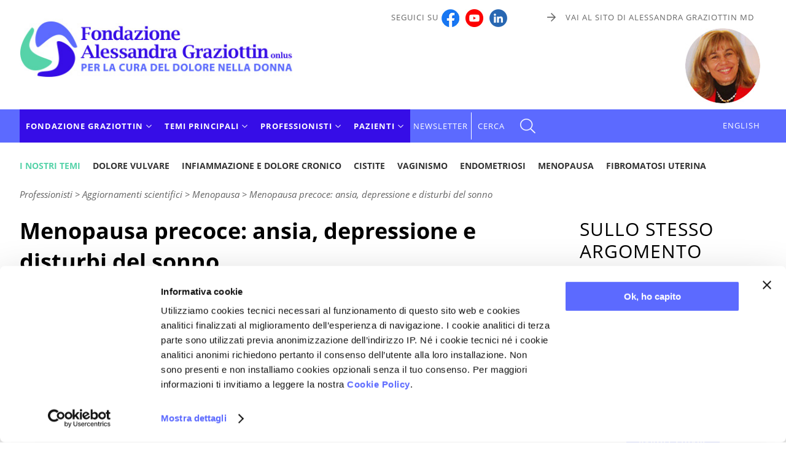

--- FILE ---
content_type: text/html
request_url: https://www.fondazionegraziottin.org/it/scheda.php/Menopausa-precoce-ansia-depressione-e-disturbi-del-sonno?EW_CHILD=20284
body_size: 7927
content:
<!DOCTYPE html>
<html lang="it"><head>
    <script id="Cookiebot" src="https://consent.cookiebot.com/uc.js" data-cbid="696f3d38-120a-4e7e-ac42-fe563d6af771" data-blockingmode="auto" type="text/javascript"></script>
	
<!-- Matomo Fondazione Graziottin -->
<script type="text/plain" data-cookieconsent="statistics">
  var _paq = window._paq = window._paq || [];
  /* tracker methods like "setCustomDimension" should be called before "trackPageView" */
  _paq.push(['trackPageView']);
  _paq.push(['enableLinkTracking']);
  (function() {
    var u="https://matomo.smart.it/";
    _paq.push(['setTrackerUrl', u+'matomo.php']);
    _paq.push(['setSiteId', '4']);
    var d=document, g=d.createElement('script'), s=d.getElementsByTagName('script')[0];
    g.async=true; g.src=u+'matomo.js'; s.parentNode.insertBefore(g,s);
  })();
</script>
<!-- End Matomo Code -->


    <meta name="viewport" content="width=device-width, initial-scale=1">
    <meta charset="utf-8" />

        <meta http-equiv="X-UA-Compatible" content="IE=edge">

    <title>Menopausa precoce: ansia, depressione e disturbi del sonno - Fondazione Alessandra Graziottin</title>

	<meta name="description" content="La terapia ormonale sostitutiva potenzia l'effetto degli antidepressivi nella cura della depressione e dell'ansia delle donne in menopausa iatrogena. Leggi l'articolo." />   
    <link rel="icon" href="https://www.fondazionegraziottin.org/favicon.ico" />
    <link rel="apple-touch-icon" sizes="180x180" href="/apple-touch-icon.png">
<link rel="icon" type="image/png" sizes="32x32" href="/favicon-32x32.png">
<link rel="icon" type="image/png" sizes="16x16" href="/favicon-16x16.png">
<link rel="manifest" href="/manifest.json">
<link rel="mask-icon" href="/safari-pinned-tab.svg" color="#5bbad5">
<meta name="theme-color" content="#ffffff">    
		<link rel="canonical" href="https://www.fondazionegraziottin.org/it/scheda.php/Menopausa-precoce-ansia-depressione-e-disturbi-del-sonno?EW_CHILD=20284" />
		<link rel="alternate" href="/pdf/articoli.php?ART_TYPE=AGGIORN_IT&amp;EW_FATHER=20284" hreflang="it" type="application/pdf" title="Versione pdf">        
    <script type="text/javascript">
        /* Non togliere da page_top.php */
        var curLangJs = "it";
        var noVideoMsg = "Accetta i Cookie per vedere questo contenuto.<br><a href=\"javascript: Cookiebot.renew()\">Qui puoi cambiare le tue preferenze sui cookie</a>";
	</script>

    

<link rel="stylesheet" type="text/css" href="/assets/site.1737541161.min.css" />

<link rel="stylesheet" type="text/css" href="/assets/swiper.1611913329.min.css" />


<script src="/assets/site.1612535664.min.js"></script>

<script src="/assets/swiper.1611299596.min.js"></script>

<script>$(document).ready(function(){$("#leggi_anche_sticky").addClass("hide");var larghezza_aside_sticky=$("aside .titolo1_aside:first-of-type").width();$("#leggi_anche_sticky").css("width",larghezza_aside_sticky);var altezza_aside=0;var altezza_stop=0;function stickyCalcStartStop(){var el=$("aside .before_sticky-js");if(el.length){altezza_aside=el.position().top+el.outerHeight(true)+50;}el=$(".js-leggi-anche");if(el.length){altezza_stop=el.position().top+el.outerHeight(true)-$("#leggi_anche_sticky").height();}}$(window).scroll(function(){var top=$(this).scrollTop();if(!altezza_aside||!altezza_stop){stickyCalcStartStop();}var el=$("#leggi_anche_sticky");if((top>altezza_aside)&&(top<altezza_stop)){if($(el).is(":hidden")){$(el).show();}}else{if($(el).is(":visible")){$(el).hide();}}});});
$(document).ready(function(){var width_main=$(".dettaglio_articolo").width();$(".altri_articoli_scientifici").css("max-width",width_main);$(".altri_articoli_divulgativi").css("max-width",width_main);});
</script>



        


            

	<meta property="og:image" content="https://www.fondazionegraziottin.org/images/og_image.png" /><meta property="og:type" content="website" /><meta property="og:title" content="Menopausa precoce: ansia, depressione e disturbi del sonno - Fondazione Alessandra Graziottin" /><meta property="og:description" content="La terapia ormonale sostitutiva potenzia l'effetto degli antidepressivi nella cura della depressione e dell'ansia delle donne in menopausa iatrogena. Leggi l'articolo." /><meta property="og:url" content="https://www.fondazionegraziottin.org/it/scheda.php/Menopausa-precoce-ansia-depressione-e-disturbi-del-sonno?EW_CHILD=20284" />


</head>
<body>
<a href="#top" id="toTop"></a>
  <div>
<header class="clearfix no_sticky">

    
    <div class="est_social_top_mobile">
            <div class="cont_social_top_mobile hide_pc">
                <ul class="social_top_mobile">
                    
                    <li><a href="https://www.facebook.com/pages/Fondazione-Alessandra-Graziottin/118513418181079?ref=ts" target="_blank" title="Seguici su Facebook"><img src="/images/logo_facebook.png" alt=""/></a></li>
                    <li><a href="https://www.youtube.com/c/fondazionegraziottin" target="_blank" title="Seguici su Youtube"><img src="/images/logo_youtube.png" alt=""/></a></li>
                    <li><a href="https://www.linkedin.com/company/fondazione-alessandra-graziottin/" target="_blank" title="Seguici su Linkedin"><img src="/images/logo_linkedin.png" alt=""/></a></li>
                </ul>

                                    <a href="/en/index.php" id="link_english_mobile">EN</a>
                                
            </div><!-- /cont_social_top_mobile-->
        </div><!-- /est_social_top_mobile-->
    
    <!--TOP-->
        <div id="top" class="flexbox wrapper">
            <div id="logo">
                <a href="/it/index.php">
                   <img src="/it/img/logo-Fondazione-Graziottin.jpg" alt="Fondazione Alessandra Graziottin onlus - per la cura del dolore nella donna" title="Fondazione Alessandra Graziottin onlus - per la cura del dolore nella donna" id="logo_Fondazione_Graziottin"/>
                </a>
            </div>
            
            <div class="header_dx show_pc">
                <div id="cont_alto_dx">
                    <div id="alto_dx" class="flexbox">
                            <div>Seguici su<a href="https://www.facebook.com/pages/Fondazione-Alessandra-Graziottin/118513418181079?ref=ts" target="_blank" title="Seguici su Facebook"><img src="/images/logo_facebook.jpg" alt=""/></a><a href="https://www.youtube.com/c/fondazionegraziottin" target="_blank" title="Seguici su Youtube"><img src="/images/logo_youtube.jpg" alt=""/></a><a href="https://www.linkedin.com/company/fondazione-alessandra-graziottin/" target="_blank" title="Seguici su Linkedin"><img src="/images/logo_linkedin.png" alt=""/></a></div>
                            <div><a href="http://www.alessandragraziottin.it/" target="_blank" class="link_AF">Vai al sito di Alessandra Graziottin MD</a></div>
                        
                    </div>
                </div>
                
                <div class="cont_foto_alessandra">
                    <img src="/images/foto_Alessandra_Graziottin.jpg"  alt="Fondazione Alessandra Graziottin" title="Fondazione Alessandra Graziottin"/>
                </div>
            </div><!--/cont_social_top_pc -->

        </div><!--/TOP -->  


<div class="mobile-header"><div>
<a id="responsive-menu-button" class="hamburger_respmb" href="#navmenu"><span></span></a>
</div></div>

    <div class="nav-container clearfix">
    <div class="wrapper flexbox">
       
             <nav id="navmenu" class="menu-container">
<ul id="mm-navmenu" class="slimmenu">

     	
		<li class="menu_principale">
			<span>Fondazione Graziottin</span>
			
				<ul>
					<li id="M_P_MISSION"><a href="/it/page.php?CODE=MISSION">Mission</a></li>
					<li id="M_P_PRESIDENT"><a href="/it/page.php?CODE=PRESIDENT">Presidente</a></li>
					<li id="M_P_C_SNAZIONALE"><a href="/it/page.php?CODE=C_SNAZIONALE">Comitato Scientifico</a></li>
                    <li id="M_P_SEDE2"><a href="/it/page.php?CODE=SEDE">Sede e organizzazione</a></li>
											<li id="M_DONAZIONI"><a href="/it/donazioni.php?CODE=DONAZIONI">Donazioni</a></li>
					                    
					<li id="M_C_91"><a href="/it/ricerca_categoria.php?ID_CATEGORIA=91">Corsi e simposi</a></li>
					<li id="M_C_92"><a href="/it/ricerca_categoria.php?ID_CATEGORIA=92">Patrocini</a></li>
					<li id="M_C_94"><a href="/it/ricerca_categoria.php?ID_CATEGORIA=94">Progetti di ricerca</a></li>
                    
					<li id="M_NEWS"><a href="/it/news.php">News</a></li>
                                       					
				</ul>
			
		</li>
		<li class="menu_principale">
			<span>Temi principali</span>
			<div>
				
	<ul class="L_DESK">

					<li class="M_DESK_21751"><a href="/dolore-vulvare">Dolore vulvare</a></li>
					<li class="M_DESK_19719"><a href="/Dolore-pelvico-cronico">Infiammazione e dolore cronico</a></li>
					<li class="M_DESK_27832"><a href="/cistite">Cistite</a></li>
					<li class="M_DESK_19720"><a href="/Vaginismo">Vaginismo</a></li>
					<li class="M_DESK_19721"><a href="/Endometriosi">Endometriosi</a></li>
					<li class="M_DESK_27833"><a href="/menopausa">Menopausa</a></li>
					<li class="M_DESK_22565"><a href="/fibromatosi-uterina">Fibromatosi uterina</a></li>
		
	</ul>
			</div>
		</li>
		<li class="menu_principale">
			<span>Professionisti</span>
				<ul id="menu_scientifico">
			        <li id="M_S_AGGIORN_IT"><a href="/it/schede.php?LT=AGGIORN_IT">Aggiornamenti scientifici</a></li>
					<li id="M_A_PUBMED"><a href="/it/articoli_index.php?ART_TYPE=PUBMED&amp;ANNO=">Flash dalla ricerca medica</a></li>
					<li id="M_S_VIDEO_MEDICI"><a href="/it/schede.php?LT=VIDEO_MEDICI">Medical Channel</a></li>
										<li id="M_CERCA_SCI"><a href="/it/ricerca.php?TYPE=SCI">Cerca per parole chiave</a></li>
				</ul>
		</li>
		<li class="menu_principale">
			<span>Pazienti</span>
			
				<ul id="L_DOL">
					<li id="M_A_VODOM"><a href="/it/articoli_index.php?ART_TYPE=VODOM&amp;ANNO=">La vostra voce</a></li>
					<li id="M_A_IPP"><a href="/it/articoli_index.php?ART_TYPE=IPP&amp;ANNO=">In primo piano</a></li>
					<li id="M_S_SCHEDA"><a href="/it/schede.php?LT=SCHEDA">Schede mediche</a></li>
					<li id="M_A_TES"><a href="/it/articoli_index.php?ART_TYPE=TES&amp;ANNO=">Testimonianze</a></li>
					<li id="M_S_VIDEO_STREAM"><a href="/it/schede.php?LT=VIDEO_STREAM">Video stream</a></li>
					<li id="M_S_AUDIO"><a href="/it/schede.php?LT=AUDIO">Audio stream</a></li>
										<li id="M_A_CULTURA"><a href="/it/articoli_index.php?ART_TYPE=CULTURA&amp;ANNO=">Il dolore e la cultura</a></li>
					<li id="M_A_SPIRIT"><a href="/it/articoli_index.php?ART_TYPE=SPIRIT&amp;ANNO=">Il dolore e la spiritualità</a></li>
					<li id="M_CERCA_DIV"><a href="/it/ricerca.php?TYPE=DIV">Cerca per parole chiave</a></li>
				</ul>
			
		</li>
				<li id="M_NEWSLETTER2"  class="no_submenu">
			<a href="/it/newsletter.php">Newsletter</a>
		</li>
     </ul>
</nav>
		<a href="#" id="menu_cerca" toggle-data="#cerca-top" class="js-toggle-him">CERCA</a>
       
				
		
	
 
            
                <div class="show_pc" id="cont_menu_lingua">
                                            <a href="/en/index.php" id="menu_lingua" title="English version" class="link_lingua">ENGLISH</a>
                                                        </div>
            
    </div><!--/wrapper-->
</div><!--/nav-container-->
    
    
 </header>


<div class="js-cerca-top" id="cerca-top">
    <div class="wrapper">
    <div class="cont_x_toggle"><a href="#" toggle-data="#cerca-top" class="js-toggle-him">Chiudi</a></div>

    <div id="cont_cerca_top">
        <form method="get" action="/it/fulltext_search.php" name="search_form" class="search_form">
            <div>
                <div class="titolo1_cerca_top">Ricerca libera</div>
                
                <input name="q" type="text" value ="" class="cerca_home" />
                <input type="submit" name="submit" id="btn_cerca" value="Cerca" />
            </div>
        </form>
    </div>


    <div id="R_SCI">
        <form action="/it/ricerca.php" method="get" id="form_ricerca_scientifica">
            <div>
                <div class="titolo_pubblicazioni_scientifiche">Cerca nelle pubblicazioni scientifiche<br><strong>per professionisti</strong></div>
                <input type="hidden" name="TYPE" value="SCI" />
                <select id="KEYWORDS_SCIENTIFICHE" name="KEYWORDS_SCIENTIFICHE" class="js-keyword-scientifiche"></select>
                <input type="submit" value="go" style="display:none" />
                <a href="/it/ricerca.php?TYPE=SCI" class="link_to">Vai alla ricerca scientifica</a>
            </div>
        </form>
    </div>


            <div id="R_DIV">
                        <form action="/it/ricerca.php" method="get" id="form_ricerca_divulgativa">
                <div>
                    <div class="titolo_pubblicazioni_divulgative">Cerca nelle pubblicazioni divulgative<br><strong>per pazienti</strong></div>
                    <input type="hidden" name="TYPE" value="DIV" />
                    <select id="KEYWORDS_DIVULGATIVE" name="KEYWORDS_DIVULGATIVE" class="js-keyword-divulgative"></select>
                    <input type="submit" value="vai" style="display:none" />
                    <a href="/it/ricerca.php?TYPE=DIV" class="link_to">Vai alla ricerca divulgativa</a>
                </div>
            </form>
        </div>
        </div>

</div>
  <div id="cont_menu_temi_top" class="wrapper">
        <nav class="menu_temi_orizz">
            <div class="etichetta">I nostri temi</div>
            
	<ul class="L_DESK">

					<li class="MT_DESK_21751"><a href="/dolore-vulvare">Dolore vulvare</a></li>
					<li class="MT_DESK_19719"><a href="/Dolore-pelvico-cronico">Infiammazione e dolore cronico</a></li>
					<li class="MT_DESK_27832"><a href="/cistite">Cistite</a></li>
					<li class="MT_DESK_19720"><a href="/Vaginismo">Vaginismo</a></li>
					<li class="MT_DESK_19721"><a href="/Endometriosi">Endometriosi</a></li>
					<li class="MT_DESK_27833"><a href="/menopausa">Menopausa</a></li>
					<li class="MT_DESK_22565"><a href="/fibromatosi-uterina">Fibromatosi uterina</a></li>
		
	</ul>
        </nav>
   </div>
    
    
    
    





<div class="cont_esterno">
    <div class="flexbox wrapper clearfix">
        <div class="main js-leggi-anche">

	<nav id="nav_bar">
<span itemscope itemtype="http://schema.org/BreadcrumbList"><span itemprop="itemListElement" itemscope itemtype="http://schema.org/ListItem">
				<meta itemprop="position" content="1" /><span itemprop="name">Professionisti</span></span></span> &gt; <span itemscope itemtype="http://schema.org/BreadcrumbList"><span itemprop="itemListElement" itemscope itemtype="http://schema.org/ListItem">
							<meta itemprop="position" content="2" />
							<a href="/it/schede.php?LT=AGGIORN_IT&ANNO=2015" itemprop="item"><span itemprop="name">Aggiornamenti scientifici</span></a>
							</span></span> &gt; <span itemscope itemtype="http://schema.org/BreadcrumbList"><span itemprop="itemListElement" itemscope itemtype="http://schema.org/ListItem">
				<meta itemprop="position" content="3" /><span itemprop="name">Menopausa</span></span></span> &gt; <span itemscope itemtype="http://schema.org/BreadcrumbList"><span itemprop="itemListElement" itemscope itemtype="http://schema.org/ListItem">
							<meta itemprop="position" content="4" />
							<a href="/it/scheda.php/Menopausa-precoce-ansia-depressione-e-disturbi-del-sonno?EW_CHILD=20284" itemprop="item"><span itemprop="name">Menopausa precoce: ansia, depressione e disturbi del sonno</span></a>
							</span></span></nav>



	<article class="dettaglio_articolo" itemscope itemtype="http://schema.org/Article">
		<!-- begin search -->

	

		<span itemprop="publisher" itemscope itemtype="https://schema.org/Organization">
<meta itemprop="name" content="Fondazione Alessandra Graziottin per la cura del dolore nella donna onlus">
<meta itemprop="url" content="https://www.fondazionegraziottin.org">
<span itemprop="logo" itemscope itemtype="https://schema.org/ImageObject">
		<meta itemprop="url" content="https://www.fondazionegraziottin.org/it/img/logo_sito.jpg">
</span>
</span>

		<meta itemprop="image" content="" />
		<meta itemprop="datePublished" content="2015-06-22" />
		<meta itemprop="headline" content="Menopausa precoce: ansia, depressione e disturbi del sonno" />
		<h1 itemprop="name">Menopausa precoce: ansia, depressione e disturbi del sonno		</h1> 

			<div class="condividi clearfix">
		<ul class="lista_condividi">
            <li><span>Condividi su</span></li>
            <li>
                <a href="https://www.facebook.com/sharer/sharer.php?u=https%3A%2F%2Fwww.fondazionegraziottin.org%2Fit%2Fscheda.php%2FMenopausa-precoce-ansia-depressione-e-disturbi-del-sonno%3FEW_CHILD%3D20284" class="condividi-js ga-share-js" data-social="facebook" title="Condividi su Facebook" rel="noopener"><img src="/images/social/ico_facebook.svg" alt="Condividi su Facebook" /></a>
            </li>
            <li>
                <a href="https://wa.me/?text=https%3A%2F%2Fwww.fondazionegraziottin.org%2Fit%2Fscheda.php%2FMenopausa-precoce-ansia-depressione-e-disturbi-del-sonno%3FEW_CHILD%3D20284" class="condividi-js ga-share-js" data-social="whatsapp" title="Condividi su Whatsapp" rel="noopener"><img src="/images/social/ico_whatsapp.svg"  alt="Condividi su Whatsapp" /></a>
            </li>
            <li>
                <a href="https://twitter.com/intent/tweet?source=webclient&text=https%3A%2F%2Fwww.fondazionegraziottin.org%2Fit%2Fscheda.php%2FMenopausa-precoce-ansia-depressione-e-disturbi-del-sonno%3FEW_CHILD%3D20284" class="condividi-js ga-share-js" data-social="twitter" title="Condividi su X" rel="noopener"><img src="/images/social/ico_twitter.svg"  alt="Condividi su X" /></a>
            </li>
                            <li>
                    <a href="https://www.linkedin.com/sharing/share-offsite/?url=https%3A%2F%2Fwww.fondazionegraziottin.org%2Fit%2Fscheda.php%2FMenopausa-precoce-ansia-depressione-e-disturbi-del-sonno%3FEW_CHILD%3D20284" class="ga-share-js" data-social="linkedin" title="Condividi su Linkedin" rel="noopener" target="_blank"><img src="/images/social/ico_linkedin.svg"  alt="Condividi su Linkedin" /></a>
                </li>
                    </ul>
	</div>

        
        
        

                            
            


        
        
        
                       
        
        <div class="info_header_articolo">
            <span class="ew_data" itemprop="dateCreated" content="2015-06-22">22/06/2015</span><br />

            <span itemprop="author" itemscope itemtype="http://schema.org/Person"><meta itemprop="name" content="" /></span>
	
                        
        </div><!--/info_header_articolo-->
        
        
        
        <div class="clearfix"></div>
        
					<div class="ew_sommario">C. Mencacci R. Anniverno E. Gadler<br /><strong>Menopausa precoce: ansia, depressione e disturbi del sonno</strong><br />Graziottin A. (a cura di), Atti e approfondimenti di farmacologia del corso ECM su "Menopausa precoce: dal dolore alla salute", organizzato dalla Fondazione Alessandra Graziottin per la cura del dolore nella donna Onlus, Milano, 27 marzo 2015, p. 19-22<br /></div>
		
        



		<div itemprop="articleBody">

			
			

			    
    <div class="ew_par  basic" id="t0">
                
        <div class="ew_par_inner">
                            <div class="ew_corpo">La menopausa &egrave; un periodo considerato a rischio in molte donne della popolazione generale per disturbi depressivi e ansiosi. In modo particolare la perimenopausa risulta essere l&rsquo;epoca di maggiore vulnerabilit&agrave; all&rsquo;esordio o alla ricorrenza di un disturbo dell&rsquo;umore o ansioso.<br />Il trattamento della depressione e dell'ansia che compaiono in menopausa trova beneficio dalla terapia con antidepressivi di nuova generazione (SSRI, SNRI).Tuttavia la combinazione con terapia estrogenica ha evidenziato un effetto di efficacia superiore nelle donne in menopausa iatrogena, offrendo un effetto sinergico alla cura con antidepressivi e funzionale per una migliore qualit&agrave; di vita.</div>
                        

            
        </div>
    </div>
               
         

			<div class="ew_allegati"><span class="ew_links--titoletto">Allegati </span><ul class="lista_allegati">
<li><a href="https://www.fondazionegraziottin.org/ew/ew_articolo/atti%2027%20marzo%202015%20-%2004%20-%20mencacci.pdf" target="_blank">Leggi l'articolo su &quot;Menopausa precoce: ansia, depressione e disturbi del sonno&quot;</a></li>
</ul></div>
            
					
			
			
            
            <div class="cont_footer_articolo">
               
				<div class="cont_footer_articolo_sx">
					  
					
					
						<div class="link_back_desk" style="background-image:url('https://www.fondazionegraziottin.org/ew/ew_desktop/images/base/optimized/menopausa%20-%20main%20-%20small.jpg');">
							<a href="/menopausa" title="Menopausa: per una stagione serena e in salute">
								<div class="link_back_desk_testo">
									<div>
										Ultimi articoli su:<br>
									
										<span>Menopausa</span>
									</div>
								</div>
							</a>
						</div>
					
					                
				 </div>
                
           
            
                <div class="pulsanti">
                    <div class="torna"><a href="/it/schede.php?LT=AGGIORN_IT&ANNO=2015">Torna a Aggiornamenti scientifici</a></div>                    <a href="/pdf/articoli.php?ART_TYPE=AGGIORN_IT&amp;EW_FATHER=20284" target="_blank" class="stampa_pdf"><img src="/images/stampa.png" alt="Stampa" title="Stampa" /><span>STAMPA PDF</span></a>
                </div>
                
                
             </div>    
            
            <div class="cont_ew_keywords_articolo">
                <div class="ew_keywords_titolo">Parole chiave di questo articolo</div>
			    <div class="ew_keywords">
<div class="colonna_keywords"><a href="/it/ricerca.php?TYPE=SCI&KEYWORDS=3861__Ansia"><span>Ansia</span></a>
<a href="/it/ricerca.php?TYPE=SCI&KEYWORDS=10923__Antidepressivi"><span>Antidepressivi</span></a>
<a href="/it/ricerca.php?TYPE=SCI&KEYWORDS=3570__Depressione"><span>Depressione</span></a></div>
<div class="colonna_keywords"><a href="/it/ricerca.php?TYPE=SCI&KEYWORDS=3817__Menopausa%20iatrogena"><span>Menopausa iatrogena</span></a>
<a href="/it/ricerca.php?TYPE=SCI&KEYWORDS=3670__Menopausa%20precoce"><span>Menopausa precoce</span></a>
<a href="/it/ricerca.php?TYPE=SCI&KEYWORDS=3799__Sonno%20e%20disturbi%20del%20sonno"><span>Sonno e disturbi del sonno</span></a></div>
<div class="colonna_keywords"><a href="/it/ricerca.php?TYPE=SCI&KEYWORDS=3606__Terapia%20ormonale%20sostitutiva"><span>Terapia ormonale sostitutiva</span></a>
<a href="/it/ricerca.php?TYPE=SCI&KEYWORDS=17756__Vampate%20di%20calore"><span>Vampate di calore</span></a></div>
</div>
		    </div>
            
            
                            
            
            
            

            
            
            
            
			<div class="swiper-extern altri_articoli_scientifici">
<div class="titolo">Sullo stesso argomento <strong>per professionisti</strong></div>
<div class="swiper-container"><div class="cont_btn_swiper">
              <div class="swiper-button-prev"></div>
              <div class="swiper-button-next"></div>
         </div>
<div class="swiper-wrapper">
<div class="swiper-slide"><div class="tipo"><p>Aggiornamenti scientifici</p>
</div><div class="slide_titolo_art"><a href="/it/scheda.php/Menopausa-precoce-iatrogena-e-comorbilita-sessuali-e-non?EW_CHILD=20176">Menopausa precoce iatrogena e comorbilit&agrave;, sessuali e non</a>
</div></div><!-- swiper-slide -->

</div><!-- swiper-wrapper -->
</div><!-- swiper-container -->
</div><!-- swiper-extern -->
<div class="swiper-extern altri_articoli_divulgativi">
<div class="titolo">Sullo stesso argomento <strong>per pazienti</strong></div>
<div class="swiper-container"><div class="cont_btn_swiper">
              <div class="swiper-button-prev"></div>
              <div class="swiper-button-next"></div>
         </div>
<div class="swiper-wrapper">
<div class="swiper-slide"><div class="tipo"><p>Video Stream</p>
</div><div class="slide_titolo_art"><a href="/it/scheda.php/Sonno-un-alleato-fondamentale-della-nostra-salute-Parte-1?EW_CHILD=20936">Sonno: un alleato fondamentale della nostra salute – Parte 1</a>
</div></div><!-- swiper-slide -->

</div><!-- swiper-wrapper -->
</div><!-- swiper-container -->
</div><!-- swiper-extern -->
            
			
			

			
            
           
		</div>
		<!-- end search -->

	</article>

          <div id="cont_menu_temi_bottom" class="wrapper hide_pc">
            <nav class="menu_temi_orizz">
                <div class="etichetta">I nostri temi</div>
                
	<ul class="L_DESK">

					<li class="MT_DESK_21751"><a href="/dolore-vulvare">Dolore vulvare</a></li>
					<li class="MT_DESK_19719"><a href="/Dolore-pelvico-cronico">Infiammazione e dolore cronico</a></li>
					<li class="MT_DESK_27832"><a href="/cistite">Cistite</a></li>
					<li class="MT_DESK_19720"><a href="/Vaginismo">Vaginismo</a></li>
					<li class="MT_DESK_19721"><a href="/Endometriosi">Endometriosi</a></li>
					<li class="MT_DESK_27833"><a href="/menopausa">Menopausa</a></li>
					<li class="MT_DESK_22565"><a href="/fibromatosi-uterina">Fibromatosi uterina</a></li>
		
	</ul>
            </nav>
       </div>
    
    <div class="hide_pc">
         <a href="/it/categorie_lista.php" class="btn_back_categorie">Vai alle categorie</a>
    </div>



	
    <div class="cont_copyright">
	<p class="ew_copy">© 2015 - Fondazione Alessandra Graziottin</p>
			<p class="ew_copy">FAIR USE: Il contenuto di questo lavoro &egrave; a libera disposizione per il  download, la stampa e la lettura a titolo strettamente personale e  senza scopo di lucro. Ogni citazione per finalit&agrave; didattiche e/o  scientifiche dovr&agrave; riportare il titolo del documento, il nome  dell'autore (o degli autori), i dati del libro o della rivista da cui  il lavoro &egrave; tratto, e l'indirizzo del sito  (www.fondazionegraziottin.org).</p>
	
       

	<p class="disclaimer">ATTENZIONE: Ogni terapia va individualizzata e monitorata in ciascuna paziente dal medico specialista esperto nel campo. Queste schede informative non possono in alcun modo sostituirsi al rapporto medico-paziente, n&eacute; essere utilizzate senza esplicito parere medico</p>
    </div>         
       
	</div><!--main-->
        
		<aside>
            <div class="show_pc">
    
    <div class="before_sticky-js">
            <div class="cont_leggianche_aside leggianche show_pc">
        <div class="titolo1_aside">SULLO STESSO ARGOMENTO</div>
        <ul class="leggianche_aside">
                    <li>
                            <a href="/it/scheda.php/Sonno-un-alleato-fondamentale-della-nostra-salute-Parte-1?EW_CHILD=20936">
                    <figure>
                        <img src="/ew/ew_articolo/images/imageset/thumbnail_video 2022-11-08.jpg" alt="Sonno: un alleato fondamentale della nostra salute – Parte 1" /></figure>
                </a>
                        <a href="/it/scheda.php/Sonno-un-alleato-fondamentale-della-nostra-salute-Parte-1?EW_CHILD=20936">Sonno: un alleato fondamentale della nostra salute – Parte 1</a>
            </li>
                    <li>
                        <a href="/it/scheda.php/Menopausa-precoce-iatrogena-e-comorbilita-sessuali-e-non?EW_CHILD=20176">Menopausa precoce iatrogena e comorbilit&agrave;, sessuali e non</a>
            </li>
        
        </ul>
        
    </div>

        <div class="cont_ew_keywords_aside">
                <div class="ew_keywords_titolo">Parole chiave</div>
                <p class="ew_keywords show_pc"><a href="/it/ricerca.php?TYPE=SCI&KEYWORDS=3861__Ansia"><span>Ansia</span></a>
<a href="/it/ricerca.php?TYPE=SCI&KEYWORDS=10923__Antidepressivi"><span>Antidepressivi</span></a>
<a href="/it/ricerca.php?TYPE=SCI&KEYWORDS=3570__Depressione"><span>Depressione</span></a>
<a href="/it/ricerca.php?TYPE=SCI&KEYWORDS=3817__Menopausa%20iatrogena"><span>Menopausa iatrogena</span></a>
<a href="/it/ricerca.php?TYPE=SCI&KEYWORDS=3670__Menopausa%20precoce"><span>Menopausa precoce</span></a>
<a href="/it/ricerca.php?TYPE=SCI&KEYWORDS=3799__Sonno%20e%20disturbi%20del%20sonno"><span>Sonno e disturbi del sonno</span></a>
<a href="/it/ricerca.php?TYPE=SCI&KEYWORDS=3606__Terapia%20ormonale%20sostitutiva"><span>Terapia ormonale sostitutiva</span></a>
<a href="/it/ricerca.php?TYPE=SCI&KEYWORDS=17756__Vampate%20di%20calore"><span>Vampate di calore</span></a></p>        </div>
        
         <a href="/it/categorie_lista.php" class="btn_back_categorie">Vai alle categorie</a>

            <div class="cont_lista_scrivanie_aside">
        <div class="titolo1_aside"><strong>TEMI</strong> PRINCIPALI</div>
        <div>
            <ul class="lista_scrivanie_aside">
                                    <li class="spot_scrivania link_back_desk" style="background-image:url('https://www.fondazionegraziottin.org/ew/ew_desktop/images/base/optimized/dolore%20vulvare%20-%20main%20-%20small.jpg');">
                        <a href="/dolore-vulvare" title="Dolore vulvare: diagnosi differenziale, approcci terapeutici">
                            <div class="link_back_desk_testo">
                                Dolore vulvare                            </div>
                        
                        </a>
                    </li>
                                    <li class="spot_scrivania link_back_desk" style="background-image:url('https://www.fondazionegraziottin.org/ew/ew_desktop/images/base/optimized/infiammazione%20-%20main%20-%20small.jpg');">
                        <a href="/Dolore-pelvico-cronico" title="Infiammazione e dolore cronico: relazioni, conseguenze, terapie">
                            <div class="link_back_desk_testo">
                                Infiammazione e dolore cronico                            </div>
                        
                        </a>
                    </li>
                                    <li class="spot_scrivania link_back_desk" style="background-image:url('https://www.fondazionegraziottin.org/ew/ew_desktop/images/base/optimized/cistite%20-%20main%20-%20small.jpg');">
                        <a href="/cistite" title="Cistite: con le giuste cure, si può uscire dall'incubo">
                            <div class="link_back_desk_testo">
                                Cistite                            </div>
                        
                        </a>
                    </li>
                                    <li class="spot_scrivania link_back_desk" style="background-image:url('https://www.fondazionegraziottin.org/ew/ew_desktop/images/base/optimized/vaginismo_small.jpg');">
                        <a href="/Vaginismo" title="Vaginismo: dal dolore alla guarigione">
                            <div class="link_back_desk_testo">
                                Vaginismo                            </div>
                        
                        </a>
                    </li>
                                    <li class="spot_scrivania link_back_desk" style="background-image:url('https://www.fondazionegraziottin.org/ew/ew_desktop/images/base/optimized/endometriosi%20-%20main%20-%20small.jpg');">
                        <a href="/Endometriosi" title="Endometriosi: cause, sintomi, terapie">
                            <div class="link_back_desk_testo">
                                Endometriosi                            </div>
                        
                        </a>
                    </li>
                                    <li class="spot_scrivania link_back_desk" style="background-image:url('https://www.fondazionegraziottin.org/ew/ew_desktop/images/base/optimized/menopausa%20-%20main%20-%20small.jpg');">
                        <a href="/menopausa" title="Menopausa: per una stagione serena e in salute">
                            <div class="link_back_desk_testo">
                                Menopausa                            </div>
                        
                        </a>
                    </li>
                                    <li class="spot_scrivania link_back_desk" style="background-image:url('https://www.fondazionegraziottin.org/ew/ew_desktop/images/base/optimized/fibromatosi_uterina_small.jpg');">
                        <a href="/fibromatosi-uterina" title="Fibromatosi uterina dalla A alla Z: anemia, dolore, comorbilità e strategie terapeutiche">
                            <div class="link_back_desk_testo">
                                Fibromatosi uterina                            </div>
                        
                        </a>
                    </li>
                            </ul>
        </div>
    </div>
    </div>    
        
    <div id="leggi_anche_sticky">
            <div class="cont_leggianche_aside leggianche show_pc">
        <div class="titolo1_aside">SULLO STESSO ARGOMENTO</div>
        <ul class="leggianche_aside">
                    <li>
                            <a href="/it/scheda.php/Sonno-un-alleato-fondamentale-della-nostra-salute-Parte-1?EW_CHILD=20936">
                    <figure>
                        <img src="/ew/ew_articolo/images/imageset/thumbnail_video 2022-11-08.jpg" alt="Sonno: un alleato fondamentale della nostra salute – Parte 1" /></figure>
                </a>
                        <a href="/it/scheda.php/Sonno-un-alleato-fondamentale-della-nostra-salute-Parte-1?EW_CHILD=20936">Sonno: un alleato fondamentale della nostra salute – Parte 1</a>
            </li>
                    <li>
                        <a href="/it/scheda.php/Menopausa-precoce-iatrogena-e-comorbilita-sessuali-e-non?EW_CHILD=20176">Menopausa precoce iatrogena e comorbilit&agrave;, sessuali e non</a>
            </li>
        
        </ul>
        
    </div>
    </div> 
</div>
        </aside>
		 
	 </div>
 </div>
	 
  
    <div class="fascia_cta">
        <div class="wrapper">
            <p>Vuoi far parte della nostra community e non perderti gli aggiornamenti?</p>
            <a href="/it/newsletter.php" class="btn">Iscriviti alla newsletter</a>
        </div>
    </div>    
    <!--/FOOTER -->
<footer>
    <div class="flexbox wrapper">
        <div>
            <div class="payoff">Per la cura del dolore nella donna</div>
            <address>© 2008-2026 - Fondazione Alessandra Graziottin<br>
            C.F./P.IVA: 060 829 20 965<br>
            <a href="/it/privacy.php">Privacy policy</a> - <a href="/it/cookie_policy.php">Cookie policy</a></address>
        </div>
        
    <div class="footer_dx">
        <a href="/it/credits.php">Credits</a>
       
    </div><!-- /footer_dx -->
        
    
    </div>
</footer>
</div>
</body>
</html>




--- FILE ---
content_type: text/css
request_url: https://www.fondazionegraziottin.org/assets/swiper.1611913329.min.css
body_size: 5062
content:
@font-face{font-family:swiper-icons;src:url('[data-uri]') format('woff');font-weight:400;font-style:normal}:root{--swiper-theme-color:#007aff}.swiper-container{margin-left:auto;margin-right:auto;position:relative;overflow:hidden;list-style:none;padding:0;z-index:1}.swiper-container-vertical>.swiper-wrapper{flex-direction:column}.swiper-wrapper{position:relative;width:100%;height:100%;z-index:1;display:flex;transition-property:transform;box-sizing:content-box}.swiper-container-android .swiper-slide,.swiper-wrapper{transform:translate3d(0,0,0)}.swiper-container-multirow>.swiper-wrapper{flex-wrap:wrap}.swiper-container-multirow-column>.swiper-wrapper{flex-wrap:wrap;flex-direction:column}.swiper-container-free-mode>.swiper-wrapper{transition-timing-function:ease-out;margin:0 auto}.swiper-slide{flex-shrink:0;width:100%;height:100%;position:relative;transition-property:transform}.swiper-slide-invisible-blank{visibility:hidden}.swiper-container-autoheight,.swiper-container-autoheight .swiper-slide{height:auto}.swiper-container-autoheight .swiper-wrapper{align-items:flex-start;transition-property:transform,height}.swiper-container-3d{perspective:1200px}.swiper-container-3d .swiper-cube-shadow,.swiper-container-3d .swiper-slide,.swiper-container-3d .swiper-slide-shadow-bottom,.swiper-container-3d .swiper-slide-shadow-left,.swiper-container-3d .swiper-slide-shadow-right,.swiper-container-3d .swiper-slide-shadow-top,.swiper-container-3d .swiper-wrapper{transform-style:preserve-3d}.swiper-container-3d .swiper-slide-shadow-bottom,.swiper-container-3d .swiper-slide-shadow-left,.swiper-container-3d .swiper-slide-shadow-right,.swiper-container-3d .swiper-slide-shadow-top{position:absolute;left:0;top:0;width:100%;height:100%;pointer-events:none;z-index:10}.swiper-container-3d .swiper-slide-shadow-left{background-image:linear-gradient(to left,rgba(0,0,0,.5),rgba(0,0,0,0))}.swiper-container-3d .swiper-slide-shadow-right{background-image:linear-gradient(to right,rgba(0,0,0,.5),rgba(0,0,0,0))}.swiper-container-3d .swiper-slide-shadow-top{background-image:linear-gradient(to top,rgba(0,0,0,.5),rgba(0,0,0,0))}.swiper-container-3d .swiper-slide-shadow-bottom{background-image:linear-gradient(to bottom,rgba(0,0,0,.5),rgba(0,0,0,0))}.swiper-container-css-mode>.swiper-wrapper{overflow:auto;scrollbar-width:none;-ms-overflow-style:none}.swiper-container-css-mode>.swiper-wrapper::-webkit-scrollbar{display:none}.swiper-container-css-mode>.swiper-wrapper>.swiper-slide{scroll-snap-align:start start}.swiper-container-horizontal.swiper-container-css-mode>.swiper-wrapper{scroll-snap-type:x mandatory}.swiper-container-vertical.swiper-container-css-mode>.swiper-wrapper{scroll-snap-type:y mandatory}:root{--swiper-navigation-size:44px}.swiper-button-next,.swiper-button-prev{position:absolute;top:50%;width:calc(var(--swiper-navigation-size)/ 44 * 27);height:var(--swiper-navigation-size);margin-top:calc(-1 * var(--swiper-navigation-size)/ 2);z-index:10;cursor:pointer;display:flex;align-items:center;justify-content:center;color:var(--swiper-navigation-color,var(--swiper-theme-color))}.swiper-button-next.swiper-button-disabled,.swiper-button-prev.swiper-button-disabled{opacity:.35;cursor:auto;pointer-events:none}.swiper-button-next:after,.swiper-button-prev:after{font-family:swiper-icons;font-size:var(--swiper-navigation-size);text-transform:none !important;letter-spacing:0;text-transform:none;font-variant:initial;line-height:1}.swiper-button-prev,.swiper-container-rtl .swiper-button-next{left:10px;right:auto}.swiper-button-prev:after,.swiper-container-rtl .swiper-button-next:after{content:'prev'}.swiper-button-next,.swiper-container-rtl .swiper-button-prev{right:10px;left:auto}.swiper-button-next:after,.swiper-container-rtl .swiper-button-prev:after{content:'next'}.swiper-button-next.swiper-button-white,.swiper-button-prev.swiper-button-white{--swiper-navigation-color:#fff}.swiper-button-next.swiper-button-black,.swiper-button-prev.swiper-button-black{--swiper-navigation-color:#000}.swiper-button-lock{display:none}.swiper-pagination{position:absolute;text-align:center;transition:.3s opacity;transform:translate3d(0,0,0);z-index:10}.swiper-pagination.swiper-pagination-hidden{opacity:0}.swiper-container-horizontal>.swiper-pagination-bullets,.swiper-pagination-custom,.swiper-pagination-fraction{bottom:10px;left:0;width:100%}.swiper-pagination-bullets-dynamic{overflow:hidden;font-size:0}.swiper-pagination-bullets-dynamic .swiper-pagination-bullet{transform:scale(.33);position:relative}.swiper-pagination-bullets-dynamic .swiper-pagination-bullet-active{transform:scale(1)}.swiper-pagination-bullets-dynamic .swiper-pagination-bullet-active-main{transform:scale(1)}.swiper-pagination-bullets-dynamic .swiper-pagination-bullet-active-prev{transform:scale(.66)}.swiper-pagination-bullets-dynamic .swiper-pagination-bullet-active-prev-prev{transform:scale(.33)}.swiper-pagination-bullets-dynamic .swiper-pagination-bullet-active-next{transform:scale(.66)}.swiper-pagination-bullets-dynamic .swiper-pagination-bullet-active-next-next{transform:scale(.33)}.swiper-pagination-bullet{width:8px;height:8px;display:inline-block;border-radius:100%;background:#000;opacity:.2}button.swiper-pagination-bullet{border:0;margin:0;padding:0;box-shadow:none;-webkit-appearance:none;-moz-appearance:none;appearance:none}.swiper-pagination-clickable .swiper-pagination-bullet{cursor:pointer}.swiper-pagination-bullet-active{opacity:1;background:var(--swiper-pagination-color,var(--swiper-theme-color))}.swiper-container-vertical>.swiper-pagination-bullets{right:10px;top:50%;transform:translate3d(0,-50%,0)}.swiper-container-vertical>.swiper-pagination-bullets .swiper-pagination-bullet{margin:6px 0;display:block}.swiper-container-vertical>.swiper-pagination-bullets.swiper-pagination-bullets-dynamic{top:50%;transform:translateY(-50%);width:8px}.swiper-container-vertical>.swiper-pagination-bullets.swiper-pagination-bullets-dynamic .swiper-pagination-bullet{display:inline-block;transition:.2s transform,.2s top}.swiper-container-horizontal>.swiper-pagination-bullets .swiper-pagination-bullet{margin:0 4px}.swiper-container-horizontal>.swiper-pagination-bullets.swiper-pagination-bullets-dynamic{left:50%;transform:translateX(-50%);white-space:nowrap}.swiper-container-horizontal>.swiper-pagination-bullets.swiper-pagination-bullets-dynamic .swiper-pagination-bullet{transition:.2s transform,.2s left}.swiper-container-horizontal.swiper-container-rtl>.swiper-pagination-bullets-dynamic .swiper-pagination-bullet{transition:.2s transform,.2s right}.swiper-pagination-progressbar{background:rgba(0,0,0,.25);position:absolute}.swiper-pagination-progressbar .swiper-pagination-progressbar-fill{background:var(--swiper-pagination-color,var(--swiper-theme-color));position:absolute;left:0;top:0;width:100%;height:100%;transform:scale(0);transform-origin:left top}.swiper-container-rtl .swiper-pagination-progressbar .swiper-pagination-progressbar-fill{transform-origin:right top}.swiper-container-horizontal>.swiper-pagination-progressbar,.swiper-container-vertical>.swiper-pagination-progressbar.swiper-pagination-progressbar-opposite{width:100%;height:4px;left:0;top:0}.swiper-container-horizontal>.swiper-pagination-progressbar.swiper-pagination-progressbar-opposite,.swiper-container-vertical>.swiper-pagination-progressbar{width:4px;height:100%;left:0;top:0}.swiper-pagination-white{--swiper-pagination-color:#fff}.swiper-pagination-black{--swiper-pagination-color:#000}.swiper-pagination-lock{display:none}.swiper-scrollbar{border-radius:10px;position:relative;-ms-touch-action:none;background:rgba(0,0,0,.1)}.swiper-container-horizontal>.swiper-scrollbar{position:absolute;left:1%;bottom:3px;z-index:50;height:5px;width:98%}.swiper-container-vertical>.swiper-scrollbar{position:absolute;right:3px;top:1%;z-index:50;width:5px;height:98%}.swiper-scrollbar-drag{height:100%;width:100%;position:relative;background:rgba(0,0,0,.5);border-radius:10px;left:0;top:0}.swiper-scrollbar-cursor-drag{cursor:move}.swiper-scrollbar-lock{display:none}.swiper-zoom-container{width:100%;height:100%;display:flex;justify-content:center;align-items:center;text-align:center}.swiper-zoom-container>canvas,.swiper-zoom-container>img,.swiper-zoom-container>svg{max-width:100%;max-height:100%;object-fit:contain}.swiper-slide-zoomed{cursor:move}.swiper-lazy-preloader{width:42px;height:42px;position:absolute;left:50%;top:50%;margin-left:-21px;margin-top:-21px;z-index:10;transform-origin:50%;animation:swiper-preloader-spin 1s infinite linear;box-sizing:border-box;border:4px solid var(--swiper-preloader-color,var(--swiper-theme-color));border-radius:50%;border-top-color:transparent}.swiper-lazy-preloader-white{--swiper-preloader-color:#fff}.swiper-lazy-preloader-black{--swiper-preloader-color:#000}@keyframes swiper-preloader-spin{100%{transform:rotate(360deg)}}.swiper-container .swiper-notification{position:absolute;left:0;top:0;pointer-events:none;opacity:0;z-index:-1000}.swiper-container-fade.swiper-container-free-mode .swiper-slide{transition-timing-function:ease-out}.swiper-container-fade .swiper-slide{pointer-events:none;transition-property:opacity}.swiper-container-fade .swiper-slide .swiper-slide{pointer-events:none}.swiper-container-fade .swiper-slide-active,.swiper-container-fade .swiper-slide-active .swiper-slide-active{pointer-events:auto}.swiper-container-cube{overflow:visible}.swiper-container-cube .swiper-slide{pointer-events:none;-webkit-backface-visibility:hidden;backface-visibility:hidden;z-index:1;visibility:hidden;transform-origin:0 0;width:100%;height:100%}.swiper-container-cube .swiper-slide .swiper-slide{pointer-events:none}.swiper-container-cube.swiper-container-rtl .swiper-slide{transform-origin:100% 0}.swiper-container-cube .swiper-slide-active,.swiper-container-cube .swiper-slide-active .swiper-slide-active{pointer-events:auto}.swiper-container-cube .swiper-slide-active,.swiper-container-cube .swiper-slide-next,.swiper-container-cube .swiper-slide-next+.swiper-slide,.swiper-container-cube .swiper-slide-prev{pointer-events:auto;visibility:visible}.swiper-container-cube .swiper-slide-shadow-bottom,.swiper-container-cube .swiper-slide-shadow-left,.swiper-container-cube .swiper-slide-shadow-right,.swiper-container-cube .swiper-slide-shadow-top{z-index:0;-webkit-backface-visibility:hidden;backface-visibility:hidden}.swiper-container-cube .swiper-cube-shadow{position:absolute;left:0;bottom:0;width:100%;height:100%;background:#000;opacity:.6;-webkit-filter:blur(50px);filter:blur(50px);z-index:0}.swiper-container-flip{overflow:visible}.swiper-container-flip .swiper-slide{pointer-events:none;-webkit-backface-visibility:hidden;backface-visibility:hidden;z-index:1}.swiper-container-flip .swiper-slide .swiper-slide{pointer-events:none}.swiper-container-flip .swiper-slide-active,.swiper-container-flip .swiper-slide-active .swiper-slide-active{pointer-events:auto}.swiper-container-flip .swiper-slide-shadow-bottom,.swiper-container-flip .swiper-slide-shadow-left,.swiper-container-flip .swiper-slide-shadow-right,.swiper-container-flip .swiper-slide-shadow-top{z-index:0;-webkit-backface-visibility:hidden;backface-visibility:hidden}
.altri_articoli_scientifici,.altri_articoli_divulgativi{margin-bottom:60px;max-width:890px}@media only screen and (max-width:1023px){.altri_articoli_scientifici,.altri_articoli_divulgativi{overflow:hidden;position:relative}.altri_articoli_scientifici .swiper-container,.altri_articoli_divulgativi .swiper-container{overflow:visible !important;width:auto !important;height:auto;top:0 !important;margin:0 100px 0 0 !important}}.altri_articoli_scientifici .swiper-wrapper,.altri_articoli_divulgativi .swiper-wrapper{margin-top:50px}.altri_articoli_scientifici .swiper-slide img,.altri_articoli_divulgativi .swiper-slide img{width:100%}.altri_articoli_scientifici .swiper-slide a,.altri_articoli_divulgativi .swiper-slide a{color:#000 !important;text-decoration:none;display:block}.altri_articoli_scientifici .cont_btn_swiper,.altri_articoli_divulgativi .cont_btn_swiper{display:none;margin-right:0;margin-bottom:20px}.altri_articoli_scientifici .titolo,.altri_articoli_divulgativi .titolo{margin-bottom:-40px}.slide_titolo_art{font-size:16px;line-height:28px;font-weight:700}.altri_articoli_scientifici .tipo p,.altri_articoli_divulgativi .tipo p{margin-bottom:10px}@media only screen and (min-width:1024px){.slide_titolo_art{font-size:22px;line-height:36px;font-weight:700}.altri_articoli_scientifici .cont_btn_swiper,.altri_articoli_divulgativi .cont_btn_swiper{float:right;display:flex;margin-right:0;margin-bottom:20px}.altri_articoli_scientifici .swiper-button-next::after,.altri_articoli_divulgativi .swiper-button-next::after{content:"" !important;width:69px !important;height:32px !important;background:url("/images/fr_avanti.jpg")}.altri_articoli_scientifici .swiper-button-prev::after,.altri_articoli_divulgativi .swiper-button-prev::after{content:"" !important;width:69px !important;height:32px !important;background:url("/images/fr_indietro.jpg")}.altri_articoli_scientifici .swiper-button-next,.altri_articoli_scientifici .swiper-button-prev,.altri_articoli_divulgativi .swiper-button-next,.altri_articoli_divulgativi .swiper-button-prev{width:69px !important;height:32px !important;position:relative !important;top:30px !important;margin-bottom:30px;left:0 !important;right:0 !important}.altri_articoli_scientifici .swiper-button-next.swiper-button-disabled,.altri_articoli_scientifici .swiper-button-prev.swiper-button-disabled,.altri_articoli_divulgativi .swiper-button-next.swiper-button-disabled,.altri_articoli_divulgativi .swiper-button-prev.swiper-button-disabled{opacity:0}}
.fascia_categorie .swiper-wrapper{margin-top:50px}.fascia_categorie .swiper-slide img{width:100%}.fascia_categorie .swiper-slide a{color:#000 !important;text-decoration:none;display:block}.fascia_categorie .swiper-wrapper{width:80%;margin:0 auto}.fascia_categorie .cont_btn_swiper{border:1px solid blue;margin-right:0;margin-bottom:20px}.fascia_categorie .swiper-button-next{content:"" !important;width:13px !important;height:23px !important;background:url("/images/fr_avanti_categoria.png")}.fascia_categorie .swiper-button-prev{width:13px !important;height:23px !important;background:url("/images/fr_indietro_categoria.png")}.fascia_categorie .swiper-button-next::after,.fascia_categorie .swiper-button-prev::after{opacity:0}
.cont_swiper_canali{padding:40px 0 20px 0}.cont_swiper_canali .titolo_2{text-align:left;margin-left:2.5%}.cont_swiper_canali{overflow:hidden;position:relative}.cont_swiper_canali .swiper-container{overflow:visible !important;width:auto !important;height:auto;top:0 !important;margin:0 100px 0 0 !important}.cont_swiper_canali .swiper-slide{border-right:1px solid #ccc}.cont_swiper_canali .swiper-slide:first-child{margin-left:15px}.cont_swiper_canali .swiper-slide img{width:80%;max-width:600px}.slide_titolo{text-align:center;text-transform:uppercase;font-size:26px;letter-spacing:1px}.cont_swiper_canali .swiper-slide a{color:#000;text-decoration:none}.slider_cont_testo{padding-top:10px;padding-right:10px}.slide_desc{font-size:16px;line-height:26px}.slide_titolo_mobile{color:#000;font-size:20px;line-height:24px;font-weight:700;text-transform:uppercase;padding-top:10px}.cont_swiper_canali .cont_btn_swiper{display:none}@media only screen and (min-width:1024px){.cont_swiper_canali{padding:90px 0}.cont_swiper_canali .titolo_2{text-align:center;margin-left:0}.cont_swiper_canali .swiper-slide img{width:100%}.cont_swiper_canali .swiper-slide a{color:#fff;text-decoration:none}.slider_est_testo{position:absolute;top:0;bottom:0;left:0;right:0;height:100%;width:100%;background:#000;background:-webkit-linear-gradient(bottom,rgba(0,0,0,1) 0,rgba(0,0,0,0) 50%,rgba(0,0,0,0) 100%);background:-o-linear-gradient(bottom,rgba(0,0,0,1) 0,rgba(0,0,0,0) 50%,rgba(0,0,0,0) 100%);background:linear-gradient(to top,rgba(0,0,0,1) 0,rgba(0,0,0,0) 50%,rgba(0,0,0,0) 100%)}.slider_cont_testo{width:90%;height:100%;padding-top:30px;padding-right:0;padding-bottom:30px;margin-left:5%;display:flex;flex-direction:column;justify-content:space-between}.slide_desc{background:rgba(0,0,0,0.5);color:#fff;padding:20px 20px;font-size:16px;line-height:26px}.cont_swiper_canali .swiper-slide:first-child{margin-left:0}.cont_swiper_canali .cont_btn_swiper{float:right;display:flex;margin-right:-100px;margin-bottom:20px}.cont_swiper_canali .swiper-button-next::after{content:"" !important;width:69px !important;height:32px !important;background:url("/images/fr_avanti.jpg")}.cont_swiper_canali .swiper-button-prev::after{content:"" !important;width:69px !important;height:32px !important;background:url("/images/fr_indietro.jpg")}.cont_swiper_canali .swiper-button-next,.cont_swiper_canali .swiper-button-prev{width:69px !important;height:32px !important;position:relative !important;top:30px !important;margin-bottom:30px;left:0 !important;right:0 !important}}
@media only screen and (max-width:1023px){.cont_swiper_video_home{overflow:hidden;position:relative}.cont_swiper_video_home .swiper-container{overflow:visible !important;width:auto !important;height:auto;top:0 !important;margin:0 50px 0 0 !important}.cont_video_home{margin:0}.video_home .titolo{margin-bottom:0}.cont_swiper_video_home .swiper-container{width:100%}.cont_swiper_video_home .swiper-wrapper{margin-top:50px}.cont_swiper_video_home .swiper-slide{width:100%}.cont_swiper_video_home .swiper-slide:first-child{margin-left:2.5%}.cont_swiper_video_home .swiper-slide img{width:100% !important}.cont_swiper_video_home .swiper-slide a{color:#000 !important;text-decoration:none;display:block}section.video_home .wrapper{width:100%;margin:0}section.video_home .titolo{margin-left:2.5%}section.video_home .cont_swiper_video_home .cont_btn_swiper{display:none}}
@media only screen and (min-width:1023px){.wrapper_video_desk{display:flex;flex-direction:row}.cont_video_desk .cont_video{flex:1 0 30%;margin:0 2% 30px 0}}@media only screen and (max-width:1023px){.cont_swiper_video_desk{overflow:hidden;position:relative}.cont_swiper_video_desk .swiper-container{overflow:visible !important;height:auto;top:0 !important;margin:0 50px 0 0 !important;padding-right:50px}}


--- FILE ---
content_type: image/svg+xml
request_url: https://www.fondazionegraziottin.org/images/social/ico_facebook.svg
body_size: 941
content:
<?xml version="1.0" encoding="utf-8"?>
<!-- Generator: Adobe Illustrator 24.0.0, SVG Export Plug-In . SVG Version: 6.00 Build 0)  -->
<svg version="1.1" id="Livello_1" xmlns="http://www.w3.org/2000/svg" xmlns:xlink="http://www.w3.org/1999/xlink" x="0px" y="0px"
	 viewBox="0 0 100 100" style="enable-background:new 0 0 100 100;" xml:space="preserve">
<style type="text/css">
	.st0{fill:#1877F2;}
	.st1{fill:#FFFFFF;}
</style>
<g>
	<path class="st0" d="M97.9,49.8c0-26.2-21.3-47.5-47.5-47.5S2.9,23.6,2.9,49.8c0,23.7,17.4,43.4,40.1,46.9V63.6H31V49.8H43V39.4
		c0-11.9,7.1-18.5,17.9-18.5c5.2,0,10.6,0.9,10.6,0.9v11.7h-6c-5.9,0-7.7,3.7-7.7,7.4v8.9H71l-2.1,13.7H57.9v33.2
		C80.6,93.2,97.9,73.6,97.9,49.8z"/>
	<path class="st1" d="M68.9,63.6L71,49.8H57.9v-8.9c0-3.8,1.8-7.4,7.7-7.4h6V21.8c0,0-5.4-0.9-10.6-0.9C50.1,20.9,43,27.5,43,39.4
		v10.5H31v13.7H43v33.2c2.4,0.4,4.9,0.6,7.4,0.6c2.5,0,5-0.2,7.4-0.6V63.6H68.9z"/>
</g>
</svg>
